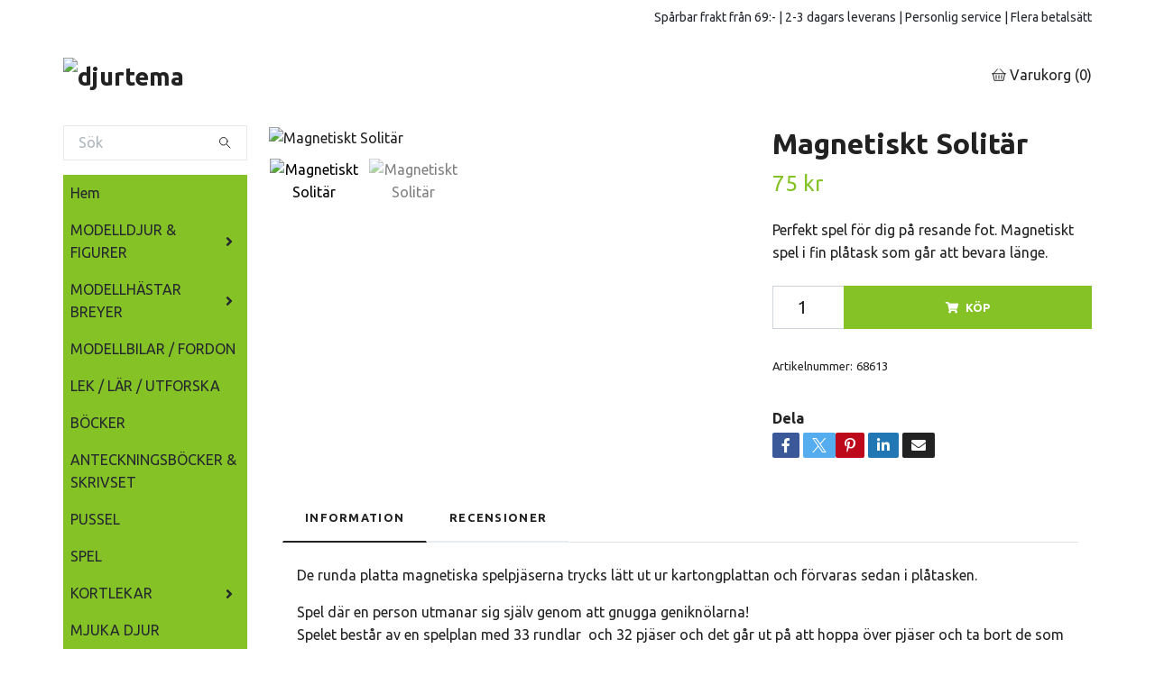

--- FILE ---
content_type: text/html; charset=utf-8
request_url: https://djurtema.se/spel/magnetiskt-solitaire
body_size: 12452
content:
<!DOCTYPE html>
<html class="no-javascript" lang="sv">
<head><meta property="ix:host" content="cdn.quickbutik.com/images"><meta http-equiv="Content-Type" content="text/html; charset=utf-8">
<title>Magnetiskt Solitär - djurtema</title>
<meta name="author" content="Quickbutik">
<meta name="description" content="Perfekt spel för dig på resande fot. Magnetiskt spel i fin plåtask som går att bevara länge.">
<meta property="og:description" content="Perfekt spel för dig på resande fot. Magnetiskt spel i fin plåtask som går att bevara länge.">
<meta property="og:title" content="Magnetiskt Solitär - djurtema">
<meta property="og:url" content="https://djurtema.se/spel/magnetiskt-solitaire">
<meta property="og:site_name" content="djurtema">
<meta property="og:type" content="website">
<meta property="og:image" content="https://cdn.quickbutik.com/images/19460I/products/spelsolitairemagnetisktdjurtema.png?format=webp">
<meta property="twitter:card" content="summary">
<meta property="twitter:title" content="djurtema">
<meta property="twitter:description" content="Perfekt spel för dig på resande fot. Magnetiskt spel i fin plåtask som går att bevara länge.">
<meta property="twitter:image" content="https://cdn.quickbutik.com/images/19460I/products/spelsolitairemagnetisktdjurtema.png?format=webp">
<meta name="viewport" content="width=device-width, initial-scale=1, maximum-scale=1">
<script>document.documentElement.classList.remove('no-javascript');</script><!-- Vendor Assets --><link rel="stylesheet" href="https://use.fontawesome.com/releases/v5.15.4/css/all.css">
<link href="https://storage.quickbutik.com/templates/swift/css/assets.min.css?63980" rel="stylesheet">
<!-- Theme Stylesheet --><link href="https://storage.quickbutik.com/templates/swift/css/theme-main.css?63980" rel="stylesheet">
<link href="https://storage.quickbutik.com/stores/19460I/templates/swift/css/theme-sub.css?63980" rel="stylesheet">
<link href="https://storage.quickbutik.com/stores/19460I/templates/swift/css/custom.css?63980" rel="stylesheet">
<!-- Google Fonts --><link href="//fonts.googleapis.com/css?family=Ubuntu:400,700%7CUbuntu:400,700" rel="stylesheet" type="text/css"  media="all" /><!-- Favicon--><link rel="icon" type="image/png" href="https://cdn.quickbutik.com/images/19460I/templates/swift/assets/favicon.png?s=63980&auto=format">
<link rel="canonical" href="https://djurtema.se/spel/magnetiskt-solitaire">
<!-- Tweaks for older IEs--><!--[if lt IE 9]>
      <script src="https://oss.maxcdn.com/html5shiv/3.7.3/html5shiv.min.js"></script>
      <script src="https://oss.maxcdn.com/respond/1.4.2/respond.min.js"></script
    ><![endif]-->	<meta name="google-site-verification" content="bypPI_oQmeJtITJBz_s2A7mlU75FimKo0w3BCNLj_io" />
<style>.hide { display: none; }</style>
<script type="text/javascript" defer>document.addEventListener('DOMContentLoaded', () => {
    document.body.setAttribute('data-qb-page', 'product');
});</script>
</head>
<body>
    <header class="header">
   
   <!-- Section: Top Bar-->
   <div data-qb-area="top" data-qb-element="" class="top-bar  text-sm">
      <div class="container py-2">
         <div class="row align-items-center">
            <div class="col-12 col-lg-auto px-0">
               <ul class="mb-0  d-flex text-center text-sm-left justify-content-center justify-content-lg-start list-unstyled">
                  
                 
                  <!-- Component: Language Dropdown-->

                  <!-- Component: Tax Dropdown-->

                  <!-- Currency Dropdown-->

               </ul>
            </div>

            <!-- Component: Top information -->
            <div class="mt-2 mt-lg-0 col-12 col-lg  text-center text-lg-right px-0">
               <span data-qb-element="top_right_text" class="w-100">Spårbar frakt från 69:- | 2-3 dagars leverans | Personlig service | Flera betalsätt</span>
            </div>

         </div>
      </div>
   </div>
   <!-- /Section: Top Bar -->
   <!-- Section: Main Header -->
   <div class="navbar-position"></div>
   <nav data-qb-area="header" data-qb-element="" class="navbar-expand-lg navbar-light ">
      <div class="container pt-lg-4">
         <div class="row">
            <div class="navbar col-12 px-lg-0 py-0">
               <div class="list-inline-item order-0 d-lg-none col-auto p-0 outline-none">
                  <a href="#" data-toggle="modal" data-target="#sidebarLeft" class="text-hover-primary">
                     <svg class="svg-icon navbar-icon">
                        <use xlink:href="#menu-hamburger-1"></use>
                     </svg>
                  </a>
               </div>
               <a data-qb-element="use_logo" href="https://djurtema.se" title="djurtema"
                  class="navbar-brand order-1 order-lg-1 text-center text-md-left col-auto p-0">
               
               <img alt="djurtema" class="img-fluid img-logo" srcset="https://cdn.quickbutik.com/images/19460I/templates/swift/assets/logo.png?s=63980&auto=format&dpr=1 1x, https://cdn.quickbutik.com/images/19460I/templates/swift/assets/logo.png?s=63980&auto=format&dpr=2 2x, https://cdn.quickbutik.com/images/19460I/templates/swift/assets/logo.png?s=63980&auto=format&dpr=3 3x"
                  src="https://cdn.quickbutik.com/images/19460I/templates/swift/assets/logo.png?s=63980&auto=format">
               </a>
               
               
               
               <ul class="list-inline order-2 order-lg-4 mb-0 text-right col-auto p-0 outline-none">
                  <li class="list-inline-item">
                     <a data-qb-element="header_carttext" href="#" data-toggle="modal" data-target="#sidebarCart"
                        class="position-relative text-hover-primary d-flex align-items-center qs-cart-view">
                        <svg class="svg-icon navbar-icon">
                           <use xlink:href="#basket-1"></use>
                        </svg>
                        <span class="d-none d-sm-inline color-text-base">Varukorg
                        <span
                           class="basket-count-items">(0)</span></span>
                     </a>
                  </li>
               </ul>
            </div>
         </div>
      </div>
      <div class="container pt-2">
         <div class="row navbar-bg px-0 mainmenu_font_size">
            <ul class="col navbar-nav d-none d-lg-flex mt-lg-0 flex-wrap px-0">
            </ul>
         </div>
      </div>
   </nav>
   <!-- /Section: Main Header -->
</header>
<!-- Section: Top Menu -->
<div id="sidebarLeft" tabindex="-1" role="dialog" aria-hidden="true" class="modal fade modal-left">
   <div role="document" class="modal-dialog">
      <div class="modal-content">
         <div class="modal-header pb-0 border-0 d-block">
            <div class="row">
               <form action="/shop/search" method="get" class="col d-lg-flex w-100 my-lg-0 mb-2 pt-1">
                  <div class="search-wrapper input-group">
                     <input type="text" name="s" placeholder="Sök produkt" aria-label="Search"
                        aria-describedby="button-search" class="form-control pl-3 border-0 mobile-search" />
                     <div class="input-group-append ml-0">
                        <button id="button-search" type="submit" class="btn py-0 btn-underlined border-0">
                           <svg class="svg-icon navbar-icon">
                              <use xlink:href="#search-1"></use>
                           </svg>
                        </button>
                     </div>
                  </div>
               </form>
               <button type="button" data-dismiss="modal" aria-label="Close" class="close col-auto close-rotate">
                  <svg class="svg-icon w-3rem h-3rem svg-icon-light align-middle">
                     <use xlink:href="#close-1"></use>
                  </svg>
               </button>
            </div>
         </div>
         <div class="modal-body pt-0">
            <div class="px-2 pb-5">
               <ul class="nav flex-column">
                  <li class="nav-item ">
                     <a href="/" title="Hem" class="nav-link mobile-nav-link pl-0">Hem</a>
                  </li>
                  <li class="nav-item dropdown">
                     <a href="/modelldjur-figurer" data-toggle="collapse" data-target="#cat12" aria-haspopup="true"
                        aria-expanded="false"
                        class="nav-link mobile-nav-link pl-0 mobile-dropdown-toggle dropdown-toggle">MODELLDJUR &amp; FIGURER</a>
                     <div id="cat12" class="collapse">
                        <ul class="nav flex-column ml-3">
                           <li class="nav-item">
                              <a class="nav-link mobile-nav-link pl-0 show-all" href="/modelldjur-figurer" title="MODELLDJUR &amp; FIGURER">Visa alla i MODELLDJUR &amp; FIGURER</a>
                           </li>
                           <li class="nav-item">
                              <a href="/modelldjur-figurer/europa" class="nav-link mobile-nav-link pl-0 ">Europas djur</a>
                           </li>
                           <li class="nav-item">
                              <a href="/modelldjur-figurer/afrika" class="nav-link mobile-nav-link pl-0 ">Afrikas djur</a>
                           </li>
                           <li class="nav-item">
                              <a href="/modelldjur-figurer/amerika" class="nav-link mobile-nav-link pl-0 ">Amerikas djur</a>
                           </li>
                           <li class="nav-item">
                              <a href="/modelldjur-figurer/asien" class="nav-link mobile-nav-link pl-0 ">Asiens djur</a>
                           </li>
                           <li class="nav-item">
                              <a href="/modelldjur-figurer/australien" class="nav-link mobile-nav-link pl-0 ">Australiens djur </a>
                           </li>
                           <li class="nav-item">
                              <a href="/modelldjur-figurer/arktis-antarktis-djur" class="nav-link mobile-nav-link pl-0 ">Arktis &amp; Antarktis djur</a>
                           </li>
                           <li class="nav-item">
                              <a href="/modelldjur-figurer/havsdjur" class="nav-link mobile-nav-link pl-0 ">Havsdjur</a>
                           </li>
                           <li class="nav-item">
                              <a href="/modelldjur-figurer/faglar" class="nav-link mobile-nav-link pl-0 ">Fåglar</a>
                           </li>
                           <li class="nav-item">
                              <a href="/modelldjur-figurer/insekter-kryp" class="nav-link mobile-nav-link pl-0 ">Insekter &amp; Kryp</a>
                           </li>
                           <li class="nav-item">
                              <a href="/modelldjur-figurer/husdjur" class="nav-link mobile-nav-link pl-0 ">Husdjur</a>
                           </li>
                           <li class="nav-item">
                              <a href="/modelldjur-figurer/hastar" class="nav-link mobile-nav-link pl-0 ">Hästar</a>
                           </li>
                           <li class="nav-item">
                              <a href="/modelldjur-figurer/bondgardsdjur" class="nav-link mobile-nav-link pl-0 ">Bondgårdsdjur</a>
                           </li>
                           <li class="nav-item">
                              <a href="/modelldjur-figurer/tillbehor-manniskor" class="nav-link mobile-nav-link pl-0 ">Tillbehör &amp; Människor</a>
                           </li>
                           <li class="nav-item">
                              <a href="/modelldjur-figurer/forhistoriska" class="nav-link mobile-nav-link pl-0 ">Förhistoriska djur</a>
                           </li>
                           <li class="nav-item">
                              <a href="/modelldjur-figurer/fantasy" class="nav-link mobile-nav-link pl-0 ">Fantasy</a>
                           </li>
                        </ul>
                     </div>
                  </li>
                  <li class="nav-item dropdown">
                     <a href="/modellhastar-breyer" data-toggle="collapse" data-target="#cat15" aria-haspopup="true"
                        aria-expanded="false"
                        class="nav-link mobile-nav-link pl-0 mobile-dropdown-toggle dropdown-toggle">MODELLHÄSTAR BREYER</a>
                     <div id="cat15" class="collapse">
                        <ul class="nav flex-column ml-3">
                           <li class="nav-item">
                              <a class="nav-link mobile-nav-link pl-0 show-all" href="/modellhastar-breyer" title="MODELLHÄSTAR BREYER">Visa alla i MODELLHÄSTAR BREYER</a>
                           </li>
                           <li class="nav-item">
                              <a href="/modellhastar-breyer/tillbehor-skala-19-112-132" class="nav-link mobile-nav-link pl-0 ">Tillbehör skala 1:9 &amp; 1:12 &amp; 1:32</a>
                           </li>
                           <li class="nav-item">
                              <a href="/modellhastar-breyer/hastar-skala-112" class="nav-link mobile-nav-link pl-0 ">Hästar Classics skala 1:12</a>
                           </li>
                        </ul>
                     </div>
                  </li>
                  <li class="nav-item ">
                     <a href="/modellbilar-fordon" title="MODELLBILAR / FORDON" class="nav-link mobile-nav-link pl-0">MODELLBILAR / FORDON</a>
                  </li>
                  <li class="nav-item ">
                     <a href="/lek-lar-utforska" title="LEK / LÄR / UTFORSKA" class="nav-link mobile-nav-link pl-0">LEK / LÄR / UTFORSKA</a>
                  </li>
                  <li class="nav-item ">
                     <a href="/bocker" title="BÖCKER" class="nav-link mobile-nav-link pl-0">BÖCKER</a>
                  </li>
                  <li class="nav-item ">
                     <a href="/skrivset-anteckningsbocker" title="ANTECKNINGSBÖCKER &amp; SKRIVSET" class="nav-link mobile-nav-link pl-0">ANTECKNINGSBÖCKER &amp; SKRIVSET</a>
                  </li>
                  <li class="nav-item ">
                     <a href="/pussel" title="PUSSEL" class="nav-link mobile-nav-link pl-0">PUSSEL</a>
                  </li>
                  <li class="nav-item ">
                     <a href="/spel" title="SPEL" class="nav-link mobile-nav-link pl-0">SPEL</a>
                  </li>
                  <li class="nav-item dropdown">
                     <a href="/kortlekar" data-toggle="collapse" data-target="#cat30" aria-haspopup="true"
                        aria-expanded="false"
                        class="nav-link mobile-nav-link pl-0 mobile-dropdown-toggle dropdown-toggle">KORTLEKAR</a>
                     <div id="cat30" class="collapse">
                        <ul class="nav flex-column ml-3">
                           <li class="nav-item">
                              <a class="nav-link mobile-nav-link pl-0 show-all" href="/kortlekar" title="KORTLEKAR">Visa alla i KORTLEKAR</a>
                           </li>
                           <li class="nav-item">
                              <a href="/kortlekar/vilda-djur" class="nav-link mobile-nav-link pl-0 ">Vilda djur</a>
                           </li>
                           <li class="nav-item">
                              <a href="/kortlekar/tama-djur" class="nav-link mobile-nav-link pl-0 ">Tama djur</a>
                           </li>
                           <li class="nav-item">
                              <a href="/kortlekar/botanik-tradgard" class="nav-link mobile-nav-link pl-0 ">Botanik &amp; Trädgård</a>
                           </li>
                           <li class="nav-item">
                              <a href="/kortlekar/blandade-teman" class="nav-link mobile-nav-link pl-0 ">Blandade teman</a>
                           </li>
                           <li class="nav-item">
                              <a href="/kortlekar/historiska-transportmedel" class="nav-link mobile-nav-link pl-0 ">Historiska transportmedel</a>
                           </li>
                        </ul>
                     </div>
                  </li>
                  <li class="nav-item ">
                     <a href="/mjuka-djur" title="MJUKA DJUR" class="nav-link mobile-nav-link pl-0">MJUKA DJUR</a>
                  </li>
                  <li class="nav-item ">
                     <a href="/36-smurfar" title="SMURFAR" class="nav-link mobile-nav-link pl-0">SMURFAR</a>
                  </li>
                  <li class="nav-item ">
                     <a href="/honung-salt" title="HONUNG / SALT" class="nav-link mobile-nav-link pl-0">HONUNG / SALT</a>
                  </li>
                  <li class="nav-item ">
                     <a href="/aktiviteter-pa-garden" title="AKTIVITETER PÅ GÅRDEN" class="nav-link mobile-nav-link pl-0">AKTIVITETER PÅ GÅRDEN</a>
                  </li>
               </ul>
            </div>
         </div>
      </div>
   </div>
</div>
<!-- /Section: Top Menu --><div class="container">
        <div class="row">
        <div data-qb-area="side_elements" data-qb-dynamic-elements="side_elements" class="sidebar  pr-lg-4 pl-lg-0 pt-4  order-lg-1 order-2 col-lg-3">

   
   



   <div data-qb-element="sidesearch" class="pb-3 align-items-center">
      <form action="/shop/search" method="get" class="d-lg-flex order-lg-2 d-none my-lg-0 flex-grow-1 top-searchbar text-center">
         <div class="search-wrapper input-group">
            <input type="text" name="s" placeholder="Sök" aria-label="Search" aria-describedby="button-search-sidebar" class="form-control pl-3 border-0">
            <div class="input-group-append ml-0 bg-white">
               <button id="button-search-sidebar" type="submit" class="btn py-0 btn-underlined border-0">
                  <svg class="svg-icon navbar-icon">
                     <use xlink:href="#search-1"></use>
                  </svg>
               </button>
            </div>
         </div>
      </form>
   </div>



   
   

   <div data-qb-element="sidemenu" id="categoriesMenu" role="menu" class="expand-lg collapse">
      <ul class="sidebar-icon-menu pb-3 mt-4 mt-lg-0">
         <li class=" sidefont-3" style="background-color: #84c226;">
            <a href="/" title="Hem" class="pl-2 d-block" style="color: #25272e;">Hem</a>
         </li>
         <li class="py-0">
            <div class="d-flex align-items-center justify-content-between" style="background-color: #84c226;">
               <a href="/modelldjur-figurer" class="sidefont-3 col-auto pl-2 pl-0 sidefont-3" style="color: #25272e;">MODELLDJUR &amp; FIGURER</a>
               <a href="/modelldjur-figurer" data-toggle="collapse" data-target="#sidecat12" aria-haspopup="true" aria-expanded="false" class="w-100 pl-0 font-weight-bold sidebar-icon-menu-item sidefont-3" style="color: #25272e;"></a>
            </div>
            <div id="sidecat12" class="collapse pl-3" style="background-color: #f5f7f9;">
               <ul class="nav flex-column mt-0 sidebar-icon-menu sidebar-icon-submenu mb-0 ml-0">
                  <li class="nav-item sidefont-3">
                     <a href="/modelldjur-figurer/europa" class="pl-0 d-block " style="color: #222222">Europas djur</a>
                  </li>
                  <li class="nav-item sidefont-3">
                     <a href="/modelldjur-figurer/afrika" class="pl-0 d-block " style="color: #222222">Afrikas djur</a>
                  </li>
                  <li class="nav-item sidefont-3">
                     <a href="/modelldjur-figurer/amerika" class="pl-0 d-block " style="color: #222222">Amerikas djur</a>
                  </li>
                  <li class="nav-item sidefont-3">
                     <a href="/modelldjur-figurer/asien" class="pl-0 d-block " style="color: #222222">Asiens djur</a>
                  </li>
                  <li class="nav-item sidefont-3">
                     <a href="/modelldjur-figurer/australien" class="pl-0 d-block " style="color: #222222">Australiens djur </a>
                  </li>
                  <li class="nav-item sidefont-3">
                     <a href="/modelldjur-figurer/arktis-antarktis-djur" class="pl-0 d-block " style="color: #222222">Arktis &amp; Antarktis djur</a>
                  </li>
                  <li class="nav-item sidefont-3">
                     <a href="/modelldjur-figurer/havsdjur" class="pl-0 d-block " style="color: #222222">Havsdjur</a>
                  </li>
                  <li class="nav-item sidefont-3">
                     <a href="/modelldjur-figurer/faglar" class="pl-0 d-block " style="color: #222222">Fåglar</a>
                  </li>
                  <li class="nav-item sidefont-3">
                     <a href="/modelldjur-figurer/insekter-kryp" class="pl-0 d-block " style="color: #222222">Insekter &amp; Kryp</a>
                  </li>
                  <li class="nav-item sidefont-3">
                     <a href="/modelldjur-figurer/husdjur" class="pl-0 d-block " style="color: #222222">Husdjur</a>
                  </li>
                  <li class="nav-item sidefont-3">
                     <a href="/modelldjur-figurer/hastar" class="pl-0 d-block " style="color: #222222">Hästar</a>
                  </li>
                  <li class="nav-item sidefont-3">
                     <a href="/modelldjur-figurer/bondgardsdjur" class="pl-0 d-block " style="color: #222222">Bondgårdsdjur</a>
                  </li>
                  <li class="nav-item sidefont-3">
                     <a href="/modelldjur-figurer/tillbehor-manniskor" class="pl-0 d-block " style="color: #222222">Tillbehör &amp; Människor</a>
                  </li>
                  <li class="nav-item sidefont-3">
                     <a href="/modelldjur-figurer/forhistoriska" class="pl-0 d-block " style="color: #222222">Förhistoriska djur</a>
                  </li>
                  <li class="nav-item sidefont-3">
                     <a href="/modelldjur-figurer/fantasy" class="pl-0 d-block " style="color: #222222">Fantasy</a>
                  </li>
               </ul>
            </div>
         </li>
         <li class="py-0">
            <div class="d-flex align-items-center justify-content-between" style="background-color: #84c226;">
               <a href="/modellhastar-breyer" class="sidefont-3 col-auto pl-2 pl-0 sidefont-3" style="color: #25272e;">MODELLHÄSTAR BREYER</a>
               <a href="/modellhastar-breyer" data-toggle="collapse" data-target="#sidecat15" aria-haspopup="true" aria-expanded="false" class="w-100 pl-0 font-weight-bold sidebar-icon-menu-item sidefont-3" style="color: #25272e;"></a>
            </div>
            <div id="sidecat15" class="collapse pl-3" style="background-color: #f5f7f9;">
               <ul class="nav flex-column mt-0 sidebar-icon-menu sidebar-icon-submenu mb-0 ml-0">
                  <li class="nav-item sidefont-3">
                     <a href="/modellhastar-breyer/tillbehor-skala-19-112-132" class="pl-0 d-block " style="color: #222222">Tillbehör skala 1:9 &amp; 1:12 &amp; 1:32</a>
                  </li>
                  <li class="nav-item sidefont-3">
                     <a href="/modellhastar-breyer/hastar-skala-112" class="pl-0 d-block " style="color: #222222">Hästar Classics skala 1:12</a>
                  </li>
               </ul>
            </div>
         </li>
         <li class=" sidefont-3" style="background-color: #84c226;">
            <a href="/modellbilar-fordon" title="MODELLBILAR / FORDON" class="pl-2 d-block" style="color: #25272e;">MODELLBILAR / FORDON</a>
         </li>
         <li class=" sidefont-3" style="background-color: #84c226;">
            <a href="/lek-lar-utforska" title="LEK / LÄR / UTFORSKA" class="pl-2 d-block" style="color: #25272e;">LEK / LÄR / UTFORSKA</a>
         </li>
         <li class=" sidefont-3" style="background-color: #84c226;">
            <a href="/bocker" title="BÖCKER" class="pl-2 d-block" style="color: #25272e;">BÖCKER</a>
         </li>
         <li class=" sidefont-3" style="background-color: #84c226;">
            <a href="/skrivset-anteckningsbocker" title="ANTECKNINGSBÖCKER &amp; SKRIVSET" class="pl-2 d-block" style="color: #25272e;">ANTECKNINGSBÖCKER &amp; SKRIVSET</a>
         </li>
         <li class=" sidefont-3" style="background-color: #84c226;">
            <a href="/pussel" title="PUSSEL" class="pl-2 d-block" style="color: #25272e;">PUSSEL</a>
         </li>
         <li class=" sidefont-3" style="background-color: #84c226;">
            <a href="/spel" title="SPEL" class="pl-2 d-block" style="color: #25272e;">SPEL</a>
         </li>
         <li class="py-0">
            <div class="d-flex align-items-center justify-content-between" style="background-color: #84c226;">
               <a href="/kortlekar" class="sidefont-3 col-auto pl-2 pl-0 sidefont-3" style="color: #25272e;">KORTLEKAR</a>
               <a href="/kortlekar" data-toggle="collapse" data-target="#sidecat30" aria-haspopup="true" aria-expanded="false" class="w-100 pl-0 font-weight-bold sidebar-icon-menu-item sidefont-3" style="color: #25272e;"></a>
            </div>
            <div id="sidecat30" class="collapse pl-3" style="background-color: #f5f7f9;">
               <ul class="nav flex-column mt-0 sidebar-icon-menu sidebar-icon-submenu mb-0 ml-0">
                  <li class="nav-item sidefont-3">
                     <a href="/kortlekar/vilda-djur" class="pl-0 d-block " style="color: #222222">Vilda djur</a>
                  </li>
                  <li class="nav-item sidefont-3">
                     <a href="/kortlekar/tama-djur" class="pl-0 d-block " style="color: #222222">Tama djur</a>
                  </li>
                  <li class="nav-item sidefont-3">
                     <a href="/kortlekar/botanik-tradgard" class="pl-0 d-block " style="color: #222222">Botanik &amp; Trädgård</a>
                  </li>
                  <li class="nav-item sidefont-3">
                     <a href="/kortlekar/blandade-teman" class="pl-0 d-block " style="color: #222222">Blandade teman</a>
                  </li>
                  <li class="nav-item sidefont-3">
                     <a href="/kortlekar/historiska-transportmedel" class="pl-0 d-block " style="color: #222222">Historiska transportmedel</a>
                  </li>
               </ul>
            </div>
         </li>
         <li class=" sidefont-3" style="background-color: #84c226;">
            <a href="/mjuka-djur" title="MJUKA DJUR" class="pl-2 d-block" style="color: #25272e;">MJUKA DJUR</a>
         </li>
         <li class=" sidefont-3" style="background-color: #84c226;">
            <a href="/36-smurfar" title="SMURFAR" class="pl-2 d-block" style="color: #25272e;">SMURFAR</a>
         </li>
         <li class=" sidefont-3" style="background-color: #84c226;">
            <a href="/honung-salt" title="HONUNG / SALT" class="pl-2 d-block" style="color: #25272e;">HONUNG / SALT</a>
         </li>
         <li class=" sidefont-3" style="background-color: #84c226;">
            <a href="/aktiviteter-pa-garden" title="AKTIVITETER PÅ GÅRDEN" class="pl-2 d-block" style="color: #25272e;">AKTIVITETER PÅ GÅRDEN</a>
         </li>
      </ul>
   </div>






</div>
<div class="px-lg-0 col-lg-9 main-content  order-lg-2 order-1">
        <!-- Main Product Detail Content -->
  <article data-qb-area="product" data-qb-element="" id="product" class="py-0 py-lg-4" itemscope itemtype="http://schema.org/Product">
    <div class="row">
      <div class="col-lg-7 order-1">

        <!-- Container for ribbons -->
        <div class="position-relative product m-0" data-pid="1155"><div></div></div>

        <div class="detail-carousel">
          <div id="detailSlider" class="swiper-container detail-slider photoswipe-gallery">
            <!-- Additional required wrapper-->
            <div class="swiper-wrapper">

              <!-- Slides-->
              <div class="swiper-slide qs-product-image1732" data-thumb="https://cdn.quickbutik.com/images/19460I/products/spelsolitairemagnetisktdjurtema.png">
                <a href="https://cdn.quickbutik.com/images/19460I/products/spelsolitairemagnetisktdjurtema.png"
                  data-caption="Magnetiskt Solitär"
                  data-toggle="photoswipe" data-width="1200" data-height="1200" class="btn btn-photoswipe">
                  <svg class="svg-icon svg-icon-heavy">
                    <use xlink:href="#expand-1"></use>
                  </svg></a>
                <div 
                  data-image="https://cdn.quickbutik.com/images/19460I/products/spelsolitairemagnetisktdjurtema.png?auto=format">
                  <img srcset="https://cdn.quickbutik.com/images/19460I/products/spelsolitairemagnetisktdjurtema.png?auto=format&dpr=1 1x, https://cdn.quickbutik.com/images/19460I/products/spelsolitairemagnetisktdjurtema.png?auto=format&dpr=2 2x, https://cdn.quickbutik.com/images/19460I/products/spelsolitairemagnetisktdjurtema.png?auto=format&dpr=3 3x" src="https://cdn.quickbutik.com/images/19460I/products/spelsolitairemagnetisktdjurtema.png?auto=format"
                    alt="Magnetiskt Solitär"
                    class="img-fluid " />
                </div>
              </div>
              <!-- Slides-->
              <div class="swiper-slide qs-product-image1733" data-thumb="https://cdn.quickbutik.com/images/19460I/products/spelsolitairemagnetisktdjurtema2.jpg">
                <a href="https://cdn.quickbutik.com/images/19460I/products/spelsolitairemagnetisktdjurtema2.jpg"
                  data-caption="Magnetiskt Solitär"
                  data-toggle="photoswipe" data-width="1200" data-height="1200" class="btn btn-photoswipe">
                  <svg class="svg-icon svg-icon-heavy">
                    <use xlink:href="#expand-1"></use>
                  </svg></a>
                <div 
                  data-image="https://cdn.quickbutik.com/images/19460I/products/spelsolitairemagnetisktdjurtema2.jpg?auto=format">
                  <img srcset="https://cdn.quickbutik.com/images/19460I/products/spelsolitairemagnetisktdjurtema2.jpg?auto=format&dpr=1 1x, https://cdn.quickbutik.com/images/19460I/products/spelsolitairemagnetisktdjurtema2.jpg?auto=format&dpr=2 2x, https://cdn.quickbutik.com/images/19460I/products/spelsolitairemagnetisktdjurtema2.jpg?auto=format&dpr=3 3x" src="https://cdn.quickbutik.com/images/19460I/products/spelsolitairemagnetisktdjurtema2.jpg?auto=format"
                    alt="Magnetiskt Solitär"
                    class="img-fluid " />
                </div>
              </div>
            </div>
          </div>

          <meta itemprop="image" content="https://cdn.quickbutik.com/images/19460I/products/spelsolitairemagnetisktdjurtema.png">
        </div>
        <div data-swiper="#detailSlider" class="swiper-thumbs">
          <button class="swiper-thumb-item detail-thumb-item mb-3 active qs-product-image1732"
            data-thumb="https://cdn.quickbutik.com/images/19460I/products/spelsolitairemagnetisktdjurtema.png">
            <img srcset="https://cdn.quickbutik.com/images/19460I/products/spelsolitairemagnetisktdjurtema.png?auto=format&dpr=1 1x, https://cdn.quickbutik.com/images/19460I/products/spelsolitairemagnetisktdjurtema.png?auto=format&dpr=2 2x, https://cdn.quickbutik.com/images/19460I/products/spelsolitairemagnetisktdjurtema.png?auto=format&dpr=3 3x" src="https://cdn.quickbutik.com/images/19460I/products/spelsolitairemagnetisktdjurtema.png?auto=format"
              alt="Magnetiskt Solitär" class="img-fluid" />
          </button>
          <button class="swiper-thumb-item detail-thumb-item mb-3 active qs-product-image1733"
            data-thumb="https://cdn.quickbutik.com/images/19460I/products/spelsolitairemagnetisktdjurtema2.jpg">
            <img srcset="https://cdn.quickbutik.com/images/19460I/products/spelsolitairemagnetisktdjurtema2.jpg?auto=format&dpr=1 1x, https://cdn.quickbutik.com/images/19460I/products/spelsolitairemagnetisktdjurtema2.jpg?auto=format&dpr=2 2x, https://cdn.quickbutik.com/images/19460I/products/spelsolitairemagnetisktdjurtema2.jpg?auto=format&dpr=3 3x" src="https://cdn.quickbutik.com/images/19460I/products/spelsolitairemagnetisktdjurtema2.jpg?auto=format"
              alt="Magnetiskt Solitär" class="img-fluid" />
          </button>
        </div>
      </div>

      <div class="col-lg-5 pl-lg-4 order-2">
        <h1 class="h2" itemprop="name">Magnetiskt Solitär</h1>

        <div class="d-flex flex-column flex-sm-row align-items-sm-center justify-content-sm-between mb-4">
          <ul class="list-inline mb-2 mb-sm-0" data-qb-selector="product-price-container">
            <li class="list-inline-item h4 font-weight-light mb-0 product-price qs-product-price w-100">
              75 kr</li>
          </ul>

          <div itemprop="offers" itemscope itemtype="http://schema.org/Offer">
            <meta itemprop="price" content="75">

            <meta itemprop="itemCondition" content="http://schema.org/NewCondition">
            <meta itemprop="priceCurrency" content="SEK">
            <link itemprop="availability"
              href="http://schema.org/InStock">
            <meta itemprop="url" content="https://djurtema.se/spel/magnetiskt-solitaire">
          </div>

          <meta itemprop="sku" content="68613">



        </div>

        <div data-qb-selector="product-apps-reviews-total" class="mb-4"></div>

        <div class="product_description product-description-wrapper">

          <p data-qb-element="productpage_show_shortdesc" class="mb-4">
                Perfekt spel för dig på resande fot. Magnetiskt spel i fin plåtask som går att bevara länge.
          </p>

        </div>


        <form class="qs-cart form" method="post">
          <input type="hidden" class="qs-cart-pid" value="1155">
          <input type="hidden" class="qs-cart-price" value="75">



          <div class="input-group w-100 mb-4 addCart">
            <input data-qb-element="productpage_show_amount" name="qs-cart-qty"
              type="number"
              min="1" value="1" class="form-control form-control-lg detail-quantity qs-cart-qty" />
            <div class="input-group-append flex-grow-1">
              <button data-qb-element="product_ctabtn_text" name="checkout" data-unavailable-txt="Varianten är inte tillgänglig." type="submit"
                class="btn product-btn-addcart btn-block qs-cart-submit qty-cart-submit">
                <i class="fa fa-shopping-cart mr-2"></i>Köp
              </button>
            </div>
          </div>
        </form>


        <div data-qb-element="productpage_show_sku" class="detail-option py-1">
          <small>Artikelnummer:</small>
          <small class="product-current-sku">68613</small>
        </div>
        
        <div data-qb-element="productpage_show_supplier_name" class="detail-option py-1">
        </div>
        
        <div data-qb-element="productpage_show_socialshares" class="detail-option pt-4">
          <h6 class="detail-option-heading">Dela</h6>
          <ul class="list-unstyled">
            <li>
              <a href="https://www.facebook.com/sharer/sharer.php?u=https://djurtema.se/spel/magnetiskt-solitaire" target="_blank"
                class="text-hover-light social-share social-share-fb"><i class="fab fa-facebook-f"></i></a>
              <a href="https://twitter.com/share?text=Magnetiskt+Solit%C3%A4r&url=https://djurtema.se/spel/magnetiskt-solitaire"
                target="_blank" class="text-hover-light social-share social-share-twitter">
                  <svg xmlns="http://www.w3.org/2000/svg" style="position:relative; width:16px; height:16px; top:-2px; margin-right:-4px" fill="none" viewBox="0 0 1200 1227">
                    <path fill="currentColor" d="M714.163 519.284 1160.89 0h-105.86L667.137 450.887 357.328 0H0l468.492 681.821L0 1226.37h105.866l409.625-476.152 327.181 476.152H1200L714.137 519.284h.026ZM569.165 687.828l-47.468-67.894-377.686-540.24h162.604l304.797 435.991 47.468 67.894 396.2 566.721H892.476L569.165 687.854v-.026Z"/>
                  </svg>
                </a>
              <a href="https://pinterest.com/pin/create/button/?url=https://djurtema.se/spel/magnetiskt-solitaire&media=?auto=format&description=Magnetiskt+Solit%C3%A4r"
                target="_blank" class="text-hover-light social-share social-share-pinterest"><i
                  class="fab fa-pinterest-p"></i></a>
              <a href="https://www.linkedin.com/shareArticle?mini=true&url=https://djurtema.se/spel/magnetiskt-solitaire&title=Magnetiskt+Solit%C3%A4r&source=LinkedIn"
                target="_blank" class="text-hover-light social-share social-share-linkedin"><i
                  class="fab fa-linkedin-in"></i></a>
              <a href="/cdn-cgi/l/email-protection#caf5b9bfa8a0afa9bef787abada4afbea3b9a1bee199a5a6a3beef89f9ef8bfeb8" class="text-hover-light social-share social-share-email"><i class="fas fa-envelope"></i></a>
            </li>
          </ul>
        </div>

      </div>
    </div>

    <!-- Product description, Content sections & Reviews -->
    <section class="mt-4">
      <div class="container">
        <ul role="tablist" class="nav nav-tabs flex-sm-row">
          
          <!-- Description tab -->
          <li class="nav-item">
            <a data-toggle="tab" href="#description" role="tab"
              data-qb-element="product_desc_text"              
              class="nav-link detail-nav-link active">
              Information
            </a>
          </li>
          
          <!-- Product Content section tabs -->

          <!-- Reviews tab -->
          <li class="nav-item">
            <a data-qb-element="product_reviews_text" data-toggle="tab" href="#reviews" role="tab" class="nav-link detail-nav-link">Recensioner</a>
          </li>
          
        </ul>
        <div class="tab-content py-4">

          <!-- Description -->
          <div id="description" role="tabpanel" class="tab-pane fade show active px-3">
            <div class="row">
              <div class="col" itemprop="description" content="Perfekt spel för dig på resande fot. Magnetiskt spel i fin plåtask som går att bevara länge.">
                <p>De runda platta magnetiska spelpjäserna trycks lätt ut ur kartongplattan och förvaras sedan i plåtasken.&nbsp;</p><p>Spel där en person utmanar sig själv genom att gnugga geniknölarna! <br>Spelet består av en spelplan med 33 rundlar &nbsp;och 32 pjäser och det går ut på att hoppa över pjäser och ta bort de som man hoppat över. Målet är att det bara ska finnas en pjäs kvar i mitten när man är klar. <br></p>
              </div>
            </div>
          </div>

          <!-- Product content sections -->

          <!-- Reviews tab -->
          <div id="reviews" role="tabpanel" class="tab-pane fade px-3">
            <div class="row mb-5">
              <div class="col">
                <div id="share"></div>
              </div>
            </div>
          </div>
        </div>
      </div>
    </section>
  </article>


</div>
    
    </div>
    </div>
    
    <!-- Sidebar Cart Modal-->
<div id="sidebarCart" tabindex="-1" role="dialog" class="modal fade modal-right cart-sidebar">
  <div role="document" class="modal-dialog">
    <div class="modal-content sidebar-cart-content">
      <div class="modal-header pb-0 border-0">
        <h3 class="ml-3 color-text-base">Varukorg</h3>
        <button type="button" data-dismiss="modal" aria-label="Stäng"
          class="close modal-close close-rotate">
          <svg class="svg-icon w-3rem h-3rem svg-icon-light align-middle">
            <use xlink:href="#close-1"></use>
          </svg>
        </button>
      </div>
      <div class="modal-body sidebar-cart-body">
        <!-- Cart messages -->
        <div class="qs-cart-message"></div>
        
        <!-- Empty cart snippet-->
        
        <!-- In case of empty cart - display this snippet + remove .d-none-->
        <div class="qs-cart-empty  text-center mb-5">
          <svg class="svg-icon w-3rem h-3rem svg-icon-light mb-4 opacity-7">
            <use xlink:href="#retail-bag-1"></use>
          </svg>
          <p>Din varukorg är tom, men det behöver den inte vara.</p>
        </div>

        <!-- Empty cart snippet end-->
        <div class="sidebar-cart-product-wrapper qs-cart-update">

          <div id="cartitem-clone" class="navbar-cart-product clone hide">
            <input type="hidden" class="navbar-cart-product-id" value="" />
            <div class="d-flex align-items-center">
              <a class="navbar-cart-product-url pr-2" href="#">
                <img src="" alt="" class="navbar-cart-product-image img-fluid navbar-cart-product-image" />
              </a>
              <div class="flex-grow-1">
                <a href="#" class="navbar-cart-product-link color-text-base link-animated"></a>
                <strong class="navbar-cart-product-price product-price d-block text-sm"></strong>
                <div class="d-flex max-w-100px">
                  <div class="btn btn-items btn-items-decrease text-center">-</div>
                  <input type="text" value="1" class="navbar-cart-product-qty form-control text-center input-items" />
                  <div class="btn btn-items btn-items-increase text-center">+</div>
                </div>
              </div>
              <button class="qs-cart-delete btn" data-pid="">
                <svg class="svg-icon sidebar-cart-icon color-text-base opacity-7">
                  <use xlink:href="#bin-1"></use>
                </svg>
              </button>
            </div>
          </div>


        </div>
      </div>
      <div class="modal-footer sidebar-cart-footer shadow color-text-base">
        <div class="w-100">
          <div class="navbar-cart-discount-row" style="display: none;">
            <p class="mt-3 mb-0">
              Rabatt: 
              <span class="float-right navbar-cart-discount text-success">0,00 SEK</span>
            </p>
          </div>
          <h5 class="mb-2 mb-lg-4">
            Total summa: 
            <span
              class="float-right navbar-cart-totals">0,00 SEK</span>
        </h5>   
        <a href="/cart/index" class="w-100">
            <button class="btn-height-large navbar-checkout-btn border-0 mb-2 mb-lg-2 btn btn-dark btn-block disabled">Till kassan</button>
        </a>
        <a href="#" data-dismiss="modal" class="btn btn-block color-text-base">Fortsätt att handla</a>

        </div>
      </div>
    </div>
  </div>
</div><!-- Section: Footer-->
<footer data-qb-area="footer" data-qb-element="" class="pt-5 pb-2">
   <!-- Main block - menus, subscribe form-->
   <div class="container">
      <div class="row py-4">


         <div class="col-12 col-lg">
            <a data-toggle="collapse" href="#footerMenu0" aria-expanded="false" aria-controls="footerMenu0"
               class="d-lg-none block-toggler my-3">Gårdsbutiken<span
               class="block-toggler-icon"></span></a>
            <!-- Footer collapsible menu-->
            <div id="footerMenu0" class="expand-lg collapse">
               <h6 class="letter-spacing-1 mb-4 d-none d-lg-block">
                  Gårdsbutiken
               </h6>
               <ul class="list-unstyled text-sm pt-2 pt-lg-0">
                  <li>Vår gårdsbutik i Nora är öppen<br /> Mån-Fre 10-18 och Lör 10-14<br />Åshyttan Siggegården 331<br />713 34 Nora<br />Tel 0708-782692<br /><a href="/cdn-cgi/l/email-protection" class="__cf_email__" data-cfemail="c6afa8a0a986a2acb3b4b2a3aba7e8b5a3">[email&#160;protected]</a></li>
               </ul>
            </div>
         </div>

         <div class="col-12 col-lg">
            <a data-toggle="collapse" href="#footerMenu2" aria-expanded="false" aria-controls="footerMenu2"
               class="d-lg-none block-toggler my-3">Kundtjänst<span class="block-toggler-icon"></span>
            </a>
            <!-- Footer collapsible menu-->
            <div id="footerMenu2" class="expand-lg collapse">
               <h6 class="letter-spacing-1 mb-4 d-none d-lg-block">
                  Kundtjänst
               </h6>
               <ul class="list-unstyled text-sm pt-2 pt-lg-0">
                    <li class="mb-2">
                        <a class="opacity-hover-7 link-animated footer-textcolor"
                            href="/contact">Kontakt</a>
                    </li>
                    <li class="mb-2">
                        <a class="opacity-hover-7 link-animated footer-textcolor"
                            href="/sidor/kopinformation">Köpinformation</a>
                    </li>
                    <li class="mb-2">
                        <a class="opacity-hover-7 link-animated footer-textcolor"
                            href="/sidor/terms-and-conditions">Köpvillkor</a>
                    </li>
                    <li class="mb-2">
                        <a class="opacity-hover-7 link-animated footer-textcolor"
                            href="/sidor/historien-om-djurtema">Historien om Djurtema</a>
                    </li>
               </ul>
            </div>
         </div>


         <div class="col-12 col-lg">
            <a data-toggle="collapse" href="#footerMenu3" aria-expanded="false" aria-controls="footerMenu3"
               class="d-lg-none block-toggler my-3">Sociala medier<span
               class="block-toggler-icon"></span></a>
            <!-- Footer collapsible menu-->
            <div id="footerMenu3" class="expand-lg collapse">
               <h6 class="letter-spacing-1 mb-4 d-none d-lg-block">
                  Sociala medier
               </h6>
               <ul class="list-unstyled text-sm pt-2 pt-lg-0">
                  <li class="mb-2">
                     <a href="https://instagram.com/djurtema/" target="_blank"
                        class="opacity-hover-7 link-animated footer-textcolor"><i class="fab fa-instagram mr-1"></i> Instagram</a>
                  </li>
               </ul>
            </div>
         </div>

      </div>
      <div class="row">
         <!-- Copyright section of the footer-->
         <div class="col-12 py-4">
            <div class="row align-items-center text-sm">
               <div class="d-lg-flex col-lg-auto order-2 order-lg-1">
                  <p class="mb-lg-0 text-center text-lg-left mt-3 mt-lg-0">
                     &copy; 2026
                     djurtema
                                    </div>
               <div class="col-lg-auto order-lg-2 ml-lg-auto order-1">
                  <div class="text-center text-lg-right">
                     <img class="icon-payment px-2 my-2 col"
                        src="/assets/shopassets/paylogos/payment-klarna-white.svg" alt="Payment with Klarna" />
                     <img class="icon-payment px-2 my-2 col" src="/assets/shopassets/paylogos/payment-kustom.svg"
                        alt="Payment with Kustom" />
                  </div>
               </div>
            </div>
         </div>
      </div>
   </div>
</footer>
<!-- /Section: Footer --><div tabindex="-1" role="dialog" aria-hidden="true" class="pswp">
      <div class="pswp__bg"></div>
      <div class="pswp__scroll-wrap">
        <div class="pswp__container">
          <div class="pswp__item"></div>
          <div class="pswp__item"></div>
          <div class="pswp__item"></div>
        </div>
        <div class="pswp__ui pswp__ui--hidden">
          <div class="pswp__top-bar">
            <div class="pswp__counter"></div>
            <button title="Close (Esc)" class="pswp__button pswp__button--close"></button>
            <button title="Share" class="pswp__button pswp__button--share"></button>
            <button title="Toggle fullscreen" class="pswp__button pswp__button--fs"></button>
            <button title="Zoom in/out" class="pswp__button pswp__button--zoom"></button>
            <!-- element will get class pswp__preloader--active when preloader is running-->
            <div class="pswp__preloader">
              <div class="pswp__preloader__icn">
                <div class="pswp__preloader__cut">
                  <div class="pswp__preloader__donut"></div>
                </div>
              </div>
            </div>
          </div>
          <div class="pswp__share-modal pswp__share-modal--hidden pswp__single-tap">
            <div class="pswp__share-tooltip"></div>
          </div>
          <button title="Previous (arrow left)" class="pswp__button pswp__button--arrow--left"></button>
          <button title="Next (arrow right)" class="pswp__button pswp__button--arrow--right"></button>
          <div class="pswp__caption">
            <div class="pswp__caption__center text-center"></div>
          </div>
        </div>
      </div>
    </div>
    <!-- Vendor script files --><script data-cfasync="false" src="/cdn-cgi/scripts/5c5dd728/cloudflare-static/email-decode.min.js"></script><script src="https://storage.quickbutik.com/templates/swift/js/assets.min.js?63980"></script><!-- Theme script --><script src="https://storage.quickbutik.com/templates/swift/js/qs_functions.js?63980"></script><script src="https://storage.quickbutik.com/templates/swift/js/theme.js?63980"></script>
<script type="text/javascript">var qs_store_url = "https://djurtema.se";</script>
<script type="text/javascript">var qs_store_apps_data = {"location":"\/spel\/magnetiskt-solitaire","products":[],"product_id":"1155","category_id":null,"category_name":"Spel","fetch":"fetch","order":null,"search":null,"recentPurchaseId":null,"product":{"title":"Magnetiskt Solit\u00e4r","price":"75 kr","price_raw":"75","before_price":"0 kr","hasVariants":false,"weight":"115","stock":"3","url":"\/spel\/magnetiskt-solitaire","preorder":false,"images":[{"url":"https:\/\/cdn.quickbutik.com\/images\/19460I\/products\/spelsolitairemagnetisktdjurtema.png","position":"1","title":"spelsolitairemagnetisktdjurtema.png","is_youtube_thumbnail":false},{"url":"https:\/\/cdn.quickbutik.com\/images\/19460I\/products\/spelsolitairemagnetisktdjurtema2.jpg","position":"2","title":"spelsolitairemagnetisktdjurtema2.jpg","is_youtube_thumbnail":false}]}}; var qs_store_apps = [];</script>
<script>if (typeof qs_options !== "undefined") { qs_store_apps_data.variants = JSON.stringify(Array.isArray(qs_options) ? qs_options : []); }</script>
<script type="text/javascript">$.ajax({type:"POST",url:"https://djurtema.se/apps/fetch",async:!1,data:qs_store_apps_data, success:function(s){qs_store_apps=s}});</script>
<script type="text/javascript" src="/assets/qb_essentials.babel.js?v=20251006"></script><script>
    $('.mobile-search').click(function() {
      $('body').click(function(event) {
        var $target = $(event.target);
        
        if ($target.parents('.search-autocomplete-list').length == 0) {
          $('.search-autocomplete-list').hide();
        }
      });
    });
    
    $('.newsletter_form').submit(function(e){
        e.preventDefault();
        
        $.post('/shop/newsletter', $.param($(this).serializeArray()), function(data) {
            if(data.error) { 
                alert($('.newsletter_form').data('txt-error'));
            }else{
                alert($('.newsletter_form').data('txt-success'));
            }
        }, "json");
    });
    </script><script type="text/javascript"> var recaptchaSiteKey="6Lc-2GcUAAAAAMXG8Lz5S_MpVshTUeESW6iJqK0_"; </script>
<!-- START PRODUCTREVIEWS APP -->
<script type="text/javascript">
  // Function to render star rating using Bootstrap classes
  function renderProductRating(rating, reviewCount, starColorSetting) {
    const uniqueId = Math.floor(Math.random() * 100000);
    
    // Get configurable star size from appsOverrides, or fall back to default
    const starSize = window.appsOverrides?.QuickbutikProductReviews?.config?.stars?.size || '16px';
    
    // Determine star color (backend resolves "primary" to actual color)
    const activeColor = starColorSetting || '#F59E0B';
    const inactiveColor = '#E5E7EB';
    
    let starsHtml = '<div class="d-flex align-items-center mx-auto">';
    
    // Generate 5 stars
    for (let starIndex = 1; starIndex <= 5; starIndex++) {
      const gradientId = 'rating-gradient-' + uniqueId + '-' + starIndex;
      const remainder = rating - starIndex + 1;
      const fillPercentage = remainder > 0 && remainder < 1
        ? remainder * 100
        : starIndex <= Math.floor(rating)
          ? 100
          : 0;
      
      starsHtml += '<svg aria-hidden="true" style="width:' + starSize + ';height:' + starSize + '" viewBox="0 0 20 20" xmlns="http://www.w3.org/2000/svg">';
      starsHtml += '<title>Star ' + starIndex + '</title>';
      starsHtml += '<defs>';
      starsHtml += '<linearGradient id="' + gradientId + '">';
      starsHtml += '<stop offset="0%" stop-color="' + activeColor + '" />';
      starsHtml += '<stop offset="' + fillPercentage + '%" stop-color="' + activeColor + '" />';
      starsHtml += '<stop offset="' + fillPercentage + '%" stop-color="' + inactiveColor + '" />';
      starsHtml += '<stop offset="100%" stop-color="' + inactiveColor + '" />';
      starsHtml += '</linearGradient>';
      starsHtml += '</defs>';
      starsHtml += '<path fill="url(#' + gradientId + ')" d="M9.049 2.927c.3-.921 1.603-.921 1.902 0l1.07 3.292a1 1 0 00.95.69h3.462c.969 0 1.371 1.24.588 1.81l-2.8 2.034a1 1 0 00-.364 1.118l1.07 3.292c.3.921-.755 1.688-1.54 1.118l-2.8-2.034a1 1 0 00-1.175 0l-2.8 2.034c-.784.57-1.838-.197-1.539-1.118l1.07-3.292a1 1 0 00-.364-1.118L2.98 8.72c-.783-.57-.38-1.81.588-1.81h3.461a1 1 0 00.951-.69l1.07-3.292z" />';
      starsHtml += '</svg>';
    }
    
    starsHtml += '</div>';
    
    // Add review count if available
    if (reviewCount > 0) {
      starsHtml += '<div class="ml-2 text-muted small">(' + reviewCount + ')</div>';
    }
    
    return '<div class="d-flex align-items-center">' + starsHtml + '</div>';
  }

  var products_reviews = "";
  if ($(".product[data-pid]").length > 0) {
    var products_reviews = $(".product[data-pid]")
      .map(function () {
        return $(this).attr("data-pid");
      })
      .get()
      .join();
  }

  $(document).ready(function () {
    var product_id = "1155";

	  // Single product page
    if (product_id.length > 0) {

      var data = qs_store_apps.productreviews;

      $(data.placement).after(data.html);

      $("head").append("<style>" + data.css + "</style>");
      
      // Determine star color from settings (backend resolves "primary" to actual color)
      var starColor = (data && data.star_color) ? data.star_color : '#fdc82b';
      
      // Inject star color styles for Nova, Orion, Swift themes
      var starColorStyles = '<style id="qb-review-star-styles">.fa-star, .mystar.selected { color: ' + starColor + ' !important; }</style>';
      if ($('#qb-review-star-styles').length) {
        $('#qb-review-star-styles').html('.fa-star, .mystar.selected { color: ' + starColor + ' !important; }');
      } else {
        $("head").append(starColorStyles);
      }
      
      // Populate data-qb-selector="product-apps-reviews-total" containers with average rating
      if (data && data.rating > 0) {
        var $totalContainers = $('[data-qb-selector="product-apps-reviews-total"]');
        if ($totalContainers.length > 0) {
          // Use Font Awesome icons to match product_review.php styling
          var rating = parseInt(data.rating);
          var starsHtml = '<div class="d-flex align-items-center"><span class="rating" style="color: ' + starColor + '; font-size: 20px; display: inline-block;">';
          
          // Filled stars
          for (var i = 1; i <= rating; i++) {
            starsHtml += '<i class="fa fa-star"></i>';
          }
          
          // Empty stars
          for (var i = 1; i <= (5 - rating); i++) {
            starsHtml += '<i class="fa fa-star-o"></i>';
          }
          
          starsHtml += '</span>';
          
          // Add review count
          if (data.amountTotal > 0) {
            starsHtml += '<span style="margin-left: 5px; font-size: 19px;">(' + data.amountTotal + ')</span>';
          }
          
          starsHtml += '</div>';
          
          $totalContainers.each(function() {
            // Only add if not already populated
            if ($(this).children().length === 0) {
              $(this).html(starsHtml);
            }
          });
        }
      }
	  }

    // Remove current product ID from products list to avoid rendering stars for the
    // current product on old jQuery themes' product page
    if (products_reviews.length > 0 && product_id.length > 0) {
      products_reviews = products_reviews
        .split(',')
        .filter(function (id) { return id !== product_id; })
        .join();
    }

	// Start, list, and product pages: Many products
	if (products_reviews.length > 0) {
      
      var data = qs_store_apps.productreviews;

      function applyProductReviews(dataObj) {

        // Skip processing on lists if show_in_lists is not enabled
        if (!dataObj || !dataObj.show_in_lists) {
          return;
        }
        
        // Inject star color styles for Nova, Orion, Swift themes
        if (dataObj && dataObj.star_color) {
          var listStarColor = dataObj.star_color;
          var listStarColorStyles = '<style id="qb-review-star-styles">.fa-star, .mystar.selected { color: ' + listStarColor + ' !important; }</style>';
          if ($('#qb-review-star-styles').length) {
            $('#qb-review-star-styles').html('.fa-star, .mystar.selected { color: ' + listStarColor + ' !important; }');
          } else {
            $("head").append(listStarColorStyles);
          }
        }

        if (dataObj && dataObj.products) {
          // Add star ratings to products
          $.each(dataObj.products, function (pk, p) {

            // Only if rating > 0
            if (p.rating > 0) {
              var $product = $('[data-pid="' + p.id + '"]');
              var $insideElement = dataObj.placement_list ? $product.find(dataObj.placement_list) : $();
              var starsHtml = renderProductRating(parseFloat(p.rating_decimal || p.rating), p.amountTotal || 0, dataObj.star_color);

              if ($insideElement.length > 0) {
                $insideElement.html(starsHtml);
              } else {
                $product.append(starsHtml);
              }
            }
          });

          $("head").append("<style>" + (dataObj.css || "") + "</style>");
        }
      }

      if (!data?.products || data?.products.length === 0) {
        $.post(
          "/apps/productreviews/fetch",
          {
            products: products_reviews,
            currentPage: $("body").attr("data-qb-page"),
          },
          function (response) {
            applyProductReviews(response);
          }
        );
      } else {
        applyProductReviews(data);
      }
    }
  });
</script>
<!-- END PRODUCTREVIEWS APP -->
    <script src="/assets/shopassets/misc/magicbean.js?v=1" data-shop-id="19460" data-url="https://magic-bean.services.quickbutik.com/v1/sow" data-site-section="1" data-key="1310aa0a3b70b2b93ba46e852c710916" defer></script>
<script type="text/javascript">document.addEventListener("DOMContentLoaded", function() {
const viewProductEvent = new CustomEvent('view-product', {
                detail: {
                    id: '1155',
                    name: 'Magnetiskt Solitär',
                    currency: 'SEK',
                    price: '75'
                }
            });
            document.dispatchEvent(viewProductEvent);
});</script><script defer src="https://static.cloudflareinsights.com/beacon.min.js/vcd15cbe7772f49c399c6a5babf22c1241717689176015" integrity="sha512-ZpsOmlRQV6y907TI0dKBHq9Md29nnaEIPlkf84rnaERnq6zvWvPUqr2ft8M1aS28oN72PdrCzSjY4U6VaAw1EQ==" data-cf-beacon='{"rayId":"9c224aec3811689d","version":"2025.9.1","serverTiming":{"name":{"cfExtPri":true,"cfEdge":true,"cfOrigin":true,"cfL4":true,"cfSpeedBrain":true,"cfCacheStatus":true}},"token":"7a304e0c4e854d16bca3b20c50bbf8db","b":1}' crossorigin="anonymous"></script>
</body>
</html>
